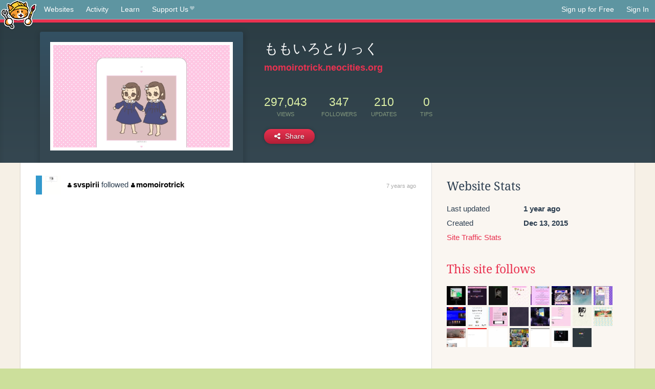

--- FILE ---
content_type: text/html;charset=utf-8
request_url: https://neocities.org/site/momoirotrick?event_id=741409
body_size: 8277
content:
<!doctype html>
<html lang="en">
  <head>
    <title>Neocities - ももいろとりっく</title>

    <meta http-equiv="Content-Type" content="text/html; charset=UTF-8">
<meta name="description"        content="Create and surf awesome websites for free.">

<link rel="canonical" href="https://neocities.org/site/momoirotrick?event_id=741409">

<meta property="og:title"       content="Neocities">
<meta property="og:type"        content="website">
<meta property="og:image"       content="https://neocities.org/img/neocities-front-screenshot.jpg">
<meta property="og:description" content="Create and surf awesome websites for free.">

<link rel="icon" type="image/x-icon" href="/img/favicon.png">

<meta name="viewport" content="width=device-width, minimum-scale=1, initial-scale=1">

      <meta name="robots" content="noindex, follow">

    <link href="/css/neo.css" rel="stylesheet" type="text/css" media="all">


    <script src="/js/jquery-1.11.0.min.js"></script>

    <script src="/js/highlight/highlight.min.js"></script>
    <link rel="stylesheet" href="/css/highlight/styles/tomorrow-night.css">
    <script>
      hljs.highlightAll()

      document.addEventListener('DOMContentLoaded', function() {
        var eventDateElements = document.querySelectorAll('.local-date-title');
        eventDateElements.forEach(function(element) {
          var timestamp = element.getAttribute('data-timestamp');
          var date = dayjs.unix(timestamp);
          var formattedDate = date.format('MMMM D, YYYY [at] h:mm A');
          element.title = formattedDate;
        });
      });
    </script>
  </head>

  <body class="interior">
    <div class="page">
      <header class="header-Base">

  <nav class="header-Nav clearfix" role="navigation">

    <a href="#!" title="show small screen nav" class="small-Nav">
      <img src="/img/nav-Icon.png" alt="navigation icon" />
    </a>

    <ul class="h-Nav constant-Nav">
        <li>
    <a href="/browse" id="browse-link">Websites</a>
    <script>
      document.addEventListener('DOMContentLoaded', () => {
        const browseLink = document.getElementById('browse-link');

        if (window.location.pathname === '/browse') {
          const params = new URLSearchParams(window.location.search);
          const persistParams = new URLSearchParams();
          const validPattern = /^[a-zA-Z0-9 ]+$/;

          ['sort_by', 'tag'].forEach(key => {
            if (params.has(key)) {
              const value = params.get(key);
              if (value.length <= 25 && validPattern.test(value)) {
                persistParams.set(key, value);
              }
            }
          });

          localStorage.setItem('browseQuery', persistParams.toString());
        }

        const savedQuery = localStorage.getItem('browseQuery');

        if (savedQuery) {
          browseLink.href = `/browse?${savedQuery}`;
        }
      });
    </script>
  </li>
  <li>
    <a href="/activity">Activity</a>
  </li>
  <li>
    <a href="/tutorials">Learn</a>
  </li>

    <li>
      <a href="/supporter">Support Us<i class="fa fa-heart"></i></i></a>
    </li>

    </ul>

    <ul class="status-Nav">
        <li>
          <a href="/#new" class="create-New">Sign up for Free</a>
        </li>
        <li>
          <a href="/signin" class="sign-In">Sign In</a>
        </li>
      </ul>
  </nav>

  <div class="logo int-Logo">
    <a href="/" title="back to home">
      <span class="hidden">Neocities.org</span>
      <img src="/img/cat.png" alt="Neocities.org" />
    </a>
  </div>
</header>

      <div class="header-Outro with-site-image">
  <div class="row content site-info-row">
    <div class="col col-50 signup-Area site-display-preview-wrapper large">
      <div class="signup-Form site-display-preview">
  	  <fieldset class="content">
        <a href="https://momoirotrick.neocities.org" class="screenshot" style="background-image:url(/site_screenshots/42/09/momoirotrick/index.html.540x405.webp);"></a>
	    </fieldset>
      </div>
    </div>
    <div class="col col-50 profile-info">
      <h2 class="eps title-with-badge"><span>ももいろとりっく</span> </h2>
      <p class="site-url"><a href="https://momoirotrick.neocities.org">momoirotrick.neocities.org</a></p>
      <div class="stats">
        <div class="stat"><strong>297,043</strong> <span>views</span></div>
        <div class="stat"><strong>347</strong> <span>followers</span></div>
        <div class="stat"><strong>210</strong> <span>updates</span></div>
        <div class="stat tips"><strong>0</strong> <span>tips</span></div>
      </div>
      <div class="actions">


        <a href="#" id="shareButton" class="btn-Action" data-container="body" data-toggle="popover" data-placement="bottom" data-content='<a href="/site/momoirotrick.rss" target="_blank"><span>RSS Feed</span></a>
<br>
<a href="https://facebook.com/sharer.php?u=https%3A%2F%2Fmomoirotrick.neocities.org" target="_blank">Facebook</a>
<br>
<a href="https://bsky.app/intent/compose?text=%E3%82%82%E3%82%82%E3%81%84%E3%82%8D%E3%81%A8%E3%82%8A%E3%81%A3%E3%81%8F%3A+https%3A%2F%2Fmomoirotrick.neocities.org" target="_blank">Bluesky</a>
<br>
<a href="https://twitter.com/intent/tweet?text=%E3%82%82%E3%82%82%E3%81%84%E3%82%8D%E3%81%A8%E3%82%8A%E3%81%A3%E3%81%8F%3A+https%3A%2F%2Fmomoirotrick.neocities.org" target="_blank">Twitter</a>
<br>
<a href="https://www.reddit.com/submit?title=%E3%82%82%E3%82%82%E3%81%84%E3%82%8D%E3%81%A8%E3%82%8A%E3%81%A3%E3%81%8F&amp;url=https%3A%2F%2Fmomoirotrick.neocities.org" target="_blank">Reddit</a>
<br>
<a href="https://www.tumblr.com/share?v=3&amp;u=https%3A%2F%2Fmomoirotrick.neocities.org&amp;t=%E3%82%82%E3%82%82%E3%81%84%E3%82%8D%E3%81%A8%E3%82%8A%E3%81%A3%E3%81%8F" target="_blank">Tumblr</a>
<br>
<a href="https://toot.kytta.dev/?text=%E3%82%82%E3%82%82%E3%81%84%E3%82%8D%E3%81%A8%E3%82%8A%E3%81%A3%E3%81%8F%3A+https%3A%2F%2Fmomoirotrick.neocities.org" target="_blank">Mastodon</a>
'><i class="fa fa-share-alt"></i> <span>Share</span></a>

      </div>
    </div>
  </div>
</div>

<div class="container site-profile">
<div class="content misc-page columns right-col"><div class="col-left">
  <div class="col col-66">
    
    <div class="site-profile-padding"><script src="/js/news/template.js"></script>
<script src="/js/news/like.js"></script>
<script src="/js/news/comment.js"></script>
<script src="/js/news/profile_comment.js"></script>
<script src="/js/news/event.js"></script>
<script src="/js/news/site.js"></script>



    <div class="news-item follow">
      <div class="title">

      <div class="icon"><a href="/site/svspirii" title="svspirii" class="avatar" style="background-image: url(/site_screenshots/75/78/svspirii/index.html.50x50.webp);"></a></div>

      <div class="text">
          <a href="/site/svspirii" class="user" title="好き好き大好き"><i class="fa fa-user"></i>svspirii</a>

        followed

          <a href="/site/momoirotrick" class="user" title="ももいろとりっく"><i class="fa fa-user"></i>momoirotrick</a>
      </div>

      <span class="date">
        <a href="/site/momoirotrick?event_id=741409" class="local-date-title" data-timestamp="1544074096">7 years ago</a>
      </span>
    </div>



  </div>


<div class="content">
  
</div>

</div>
  </div>

  <div class="col col-33">
    <h3>Website Stats</h3>
    <div class="stats">
      <div class="stat">
          <span>Last updated</span>
          <strong class="local-date-title" data-timestamp="1735729530">1 year ago</strong>
      </div>
      <div class="stat"><span>Created</span><strong>Dec 13, 2015</strong></div>
      <a href="/site/momoirotrick/stats">Site Traffic Stats</a>
    </div>

      <div class="following-list">
    <h3><a href="/site/momoirotrick/follows">This site follows</a></h3>
        <a href="/site/thmnwhhsfld" title="Misc. Ephemera🕯️"><img src="/site_screenshots/15/67/thmnwhhsfld/index.html.50x50.webp" alt="Misc. Ephemera🕯️ avatar" class="avatar"></a>
        <a href="/site/princesstoots" title="Entrance to Hell"><img src="/site_screenshots/25/89/princesstoots/index.html.50x50.webp" alt="Entrance to Hell avatar" class="avatar"></a>
        <a href="/site/syscomindustries" title="ＳｙｓＣｏｍ Ｉｎｄｕｓｔｒｉｅｓ"><img src="/site_screenshots/19/25/syscomindustries/index.html.50x50.webp" alt="ＳｙｓＣｏｍ Ｉｎｄｕｓｔｒｉｅｓ avatar" class="avatar"></a>
        <a href="/site/cherrychan" title="Cherrychan&#39;s Superdimensional Anime Shrine"><img src="/site_screenshots/35/99/cherrychan/index.html.50x50.webp" alt="Cherrychan&#39;s Superdimensional Anime Shrine avatar" class="avatar"></a>
        <a href="/site/lilyblossom" title="Lily&#39;s Flower Garden!"><img src="/site_screenshots/24/80/lilyblossom/index.html.50x50.webp" alt="Lily&#39;s Flower Garden! avatar" class="avatar"></a>
        <a href="/site/supercupcaketactics" title="SuperCupcakeTactics&#39; Home"><img src="/site_screenshots/11/89/supercupcaketactics/index.html.50x50.webp" alt="SuperCupcakeTactics&#39; Home avatar" class="avatar"></a>
        <a href="/site/housefly" title="Who are you?"><img src="/site_screenshots/15/85/housefly/index.html.50x50.webp" alt="Who are you? avatar" class="avatar"></a>
        <a href="/site/vvvvw" title="it&#39;s dot net!"><img src="/site_screenshots/42/96/vvvvw/index.html.50x50.webp" alt="it&#39;s dot net! avatar" class="avatar"></a>
        <a href="/site/thascout" title="FinalProjectWebsite"><img src="/site_screenshots/38/84/thascout/index.html.50x50.webp" alt="FinalProjectWebsite avatar" class="avatar"></a>
        <a href="/site/girlbenji" title="Benji Nate"><img src="/site_screenshots/32/41/girlbenji/index.html.50x50.webp" alt="Benji Nate avatar" class="avatar"></a>
        <a href="/site/candyshark" title="This is pretty sweet!"><img src="/site_screenshots/33/96/candyshark/index.html.50x50.webp" alt="This is pretty sweet! avatar" class="avatar"></a>
        <a href="/site/dreamwalker" title="Dreamwalker&#39;s Den"><img src="/site_screenshots/30/93/dreamwalker/index.html.50x50.webp" alt="Dreamwalker&#39;s Den avatar" class="avatar"></a>
        <a href="/site/dinner" title="hi"><img src="/site_screenshots/23/10/dinner/index.html.50x50.webp" alt="hi avatar" class="avatar"></a>
        <a href="/site/loversproblem" title="hey how we doin"><img src="/site_screenshots/14/53/loversproblem/index.html.50x50.webp" alt="hey how we doin avatar" class="avatar"></a>
        <a href="/site/hauntedcake" title="hauntedcake"><img src="/site_screenshots/92/45/hauntedcake/index.html.50x50.webp" alt="hauntedcake avatar" class="avatar"></a>
        <a href="/site/maryonnaisecomics" title="Maryonnaise Comics"><img src="/site_screenshots/25/18/maryonnaisecomics/index.html.50x50.webp" alt="Maryonnaise Comics avatar" class="avatar"></a>
        <a href="/site/blythedolls" title="Blythe Dolls NZ"><img src="/site_screenshots/19/27/blythedolls/index.html.50x50.webp" alt="Blythe Dolls NZ avatar" class="avatar"></a>
        <a href="/site/cassandra" title="cassandra jeanette"><img src="/site_screenshots/36/29/cassandra/index.html.50x50.webp" alt="cassandra jeanette avatar" class="avatar"></a>
        <a href="/site/pinksoda" title="Meep Matsushima"><img src="/site_screenshots/17/43/pinksoda/index.html.50x50.webp" alt="Meep Matsushima avatar" class="avatar"></a>
        <a href="/site/robobop" title="robobop.neocities.org"><img src="/site_screenshots/17/23/robobop/index.html.50x50.webp" alt="robobop.neocities.org avatar" class="avatar"></a>
        <a href="/site/ashleyb" title="Ashley Buscaglia - Illustrations"><img src="/site_screenshots/41/43/ashleyb/index.html.50x50.webp" alt="Ashley Buscaglia - Illustrations avatar" class="avatar"></a>
        <a href="/site/secretendings" title="Ding Dong!"><img src="/site_screenshots/37/21/secretendings/index.html.50x50.webp" alt="Ding Dong! avatar" class="avatar"></a>
        <a href="/site/kawaiidesuka" title="kawaii"><img src="/site_screenshots/17/60/kawaiidesuka/index.html.50x50.webp" alt="kawaii avatar" class="avatar"></a>

  </div>

  <div class="follower-list">
    <h3><a href="/site/momoirotrick/followers">Followers</a></h3>
        <a href="/site/mental-labour" title="mental-labour.neocities.org"><img src="/site_screenshots/23/64/mental-labour/index.html.50x50.webp" alt="mental-labour.neocities.org avatar" class="avatar" onerror="this.src='/img/50x50.png'"></a>
        <a href="/site/yuinoid" title="yuinoid.neocities.org"><img src="/site_screenshots/13/04/yuinoid/index.html.50x50.webp" alt="yuinoid.neocities.org avatar" class="avatar" onerror="this.src='/img/50x50.png'"></a>
        <a href="/site/caitsith" title="caitsith.neocities.org"><img src="/site_screenshots/60/32/caitsith/index.html.50x50.webp" alt="caitsith.neocities.org avatar" class="avatar" onerror="this.src='/img/50x50.png'"></a>
        <a href="/site/miela583" title="miela583.neocities.org"><img src="/site_screenshots/10/30/miela583/index.html.50x50.webp" alt="miela583.neocities.org avatar" class="avatar" onerror="this.src='/img/50x50.png'"></a>
        <a href="/site/incessantpain" title="incessantpain.neocities.org"><img src="/site_screenshots/20/97/incessantpain/index.html.50x50.webp" alt="incessantpain.neocities.org avatar" class="avatar" onerror="this.src='/img/50x50.png'"></a>
        <a href="/site/eggramen" title="eggramen.neocities.org"><img src="/site_screenshots/14/22/eggramen/index.html.50x50.webp" alt="eggramen.neocities.org avatar" class="avatar" onerror="this.src='/img/50x50.png'"></a>
        <a href="/site/philia995" title="philia995.neocities.org"><img src="/site_screenshots/27/74/philia995/index.html.50x50.webp" alt="philia995.neocities.org avatar" class="avatar" onerror="this.src='/img/50x50.png'"></a>
        <a href="/site/amriel" title="amriel.neocities.org"><img src="/site_screenshots/33/80/amriel/index.html.50x50.webp" alt="amriel.neocities.org avatar" class="avatar" onerror="this.src='/img/50x50.png'"></a>
        <a href="/site/pumpkin-ninja" title="pumpkin-ninja.neocities.org"><img src="/site_screenshots/24/58/pumpkin-ninja/index.html.50x50.webp" alt="pumpkin-ninja.neocities.org avatar" class="avatar" onerror="this.src='/img/50x50.png'"></a>
        <a href="/site/rabidrodent" title="rabidrodent.neocities.org"><img src="/site_screenshots/98/79/rabidrodent/index.html.50x50.webp" alt="rabidrodent.neocities.org avatar" class="avatar" onerror="this.src='/img/50x50.png'"></a>
        <a href="/site/yudosai" title="yudosai.neocities.org"><img src="/site_screenshots/29/31/yudosai/index.html.50x50.webp" alt="yudosai.neocities.org avatar" class="avatar" onerror="this.src='/img/50x50.png'"></a>
        <a href="/site/cepheus" title="cepheus.neocities.org"><img src="/site_screenshots/29/03/cepheus/index.html.50x50.webp" alt="cepheus.neocities.org avatar" class="avatar" onerror="this.src='/img/50x50.png'"></a>
        <a href="/site/tangotrail" title="tangotrail.neocities.org"><img src="/site_screenshots/13/70/tangotrail/index.html.50x50.webp" alt="tangotrail.neocities.org avatar" class="avatar" onerror="this.src='/img/50x50.png'"></a>
        <a href="/site/sugarangel" title="sugarangel.neocities.org"><img src="/site_screenshots/26/08/sugarangel/index.html.50x50.webp" alt="sugarangel.neocities.org avatar" class="avatar" onerror="this.src='/img/50x50.png'"></a>
        <a href="/site/amari-ga-shin-da" title="amari-ga-shin-da.neocities.org"><img src="/site_screenshots/24/36/amari-ga-shin-da/index.html.50x50.webp" alt="amari-ga-shin-da.neocities.org avatar" class="avatar" onerror="this.src='/img/50x50.png'"></a>
        <a href="/site/hosma" title="hosma.neocities.org"><img src="/site_screenshots/29/60/hosma/index.html.50x50.webp" alt="hosma.neocities.org avatar" class="avatar" onerror="this.src='/img/50x50.png'"></a>
        <a href="/site/nyanseong" title="nyanseong.neocities.org"><img src="/site_screenshots/11/96/nyanseong/index.html.50x50.webp" alt="nyanseong.neocities.org avatar" class="avatar" onerror="this.src='/img/50x50.png'"></a>
        <a href="/site/zorrpu" title="zorrpu.neocities.org"><img src="/site_screenshots/25/67/zorrpu/index.html.50x50.webp" alt="zorrpu.neocities.org avatar" class="avatar" onerror="this.src='/img/50x50.png'"></a>
        <a href="/site/thmnwhhsfld" title="thmnwhhsfld.neocities.org"><img src="/site_screenshots/15/67/thmnwhhsfld/index.html.50x50.webp" alt="thmnwhhsfld.neocities.org avatar" class="avatar" onerror="this.src='/img/50x50.png'"></a>
        <a href="/site/birdsandstars" title="birdsandstars.neocities.org"><img src="/site_screenshots/40/41/birdsandstars/index.html.50x50.webp" alt="birdsandstars.neocities.org avatar" class="avatar" onerror="this.src='/img/50x50.png'"></a>
        <a href="/site/silverfishe" title="silverfishe.neocities.org"><img src="/site_screenshots/41/72/silverfishe/index.html.50x50.webp" alt="silverfishe.neocities.org avatar" class="avatar" onerror="this.src='/img/50x50.png'"></a>
        <a href="/site/seaofstars" title="seaofstars.neocities.org"><img src="/site_screenshots/24/18/seaofstars/index.html.50x50.webp" alt="seaofstars.neocities.org avatar" class="avatar" onerror="this.src='/img/50x50.png'"></a>
        <a href="/site/angel99" title="angel99.neocities.org"><img src="/site_screenshots/30/52/angel99/index.html.50x50.webp" alt="angel99.neocities.org avatar" class="avatar" onerror="this.src='/img/50x50.png'"></a>
        <a href="/site/rabbit-reverie" title="rabbit-reverie.neocities.org"><img src="/site_screenshots/27/00/rabbit-reverie/index.html.50x50.webp" alt="rabbit-reverie.neocities.org avatar" class="avatar" onerror="this.src='/img/50x50.png'"></a>
        <a href="/site/surenaga" title="surenaga.neocities.org"><img src="/site_screenshots/18/19/surenaga/index.html.50x50.webp" alt="surenaga.neocities.org avatar" class="avatar" onerror="this.src='/img/50x50.png'"></a>
        <a href="/site/smokeyjoint" title="smokeyjoint.neocities.org"><img src="/site_screenshots/22/89/smokeyjoint/index.html.50x50.webp" alt="smokeyjoint.neocities.org avatar" class="avatar" onerror="this.src='/img/50x50.png'"></a>
        <a href="/site/cubertown" title="cubertown.neocities.org"><img src="/site_screenshots/34/55/cubertown/index.html.50x50.webp" alt="cubertown.neocities.org avatar" class="avatar" onerror="this.src='/img/50x50.png'"></a>
        <a href="/site/maschinensturmer" title="maschinensturmer.neocities.org"><img src="/site_screenshots/10/82/maschinensturmer/index.html.50x50.webp" alt="maschinensturmer.neocities.org avatar" class="avatar" onerror="this.src='/img/50x50.png'"></a>
        <a href="/site/joyfulthought" title="joyfulthought.neocities.org"><img src="/site_screenshots/15/41/joyfulthought/index.html.50x50.webp" alt="joyfulthought.neocities.org avatar" class="avatar" onerror="this.src='/img/50x50.png'"></a>
        <a href="/site/princesstoots" title="princesstoots.neocities.org"><img src="/site_screenshots/25/89/princesstoots/index.html.50x50.webp" alt="princesstoots.neocities.org avatar" class="avatar" onerror="this.src='/img/50x50.png'"></a>
        <a href="/site/purinland" title="purinland.neocities.org"><img src="/site_screenshots/15/62/purinland/index.html.50x50.webp" alt="purinland.neocities.org avatar" class="avatar" onerror="this.src='/img/50x50.png'"></a>
        <a href="/site/empeethree" title="empeethree.neocities.org"><img src="/site_screenshots/35/63/empeethree/index.html.50x50.webp" alt="empeethree.neocities.org avatar" class="avatar" onerror="this.src='/img/50x50.png'"></a>
        <a href="/site/angelgarden" title="angelgarden.neocities.org"><img src="/site_screenshots/14/11/angelgarden/index.html.50x50.webp" alt="angelgarden.neocities.org avatar" class="avatar" onerror="this.src='/img/50x50.png'"></a>
        <a href="/site/bearycremedelight" title="bearycremedelight.neocities.org"><img src="/site_screenshots/24/34/bearycremedelight/index.html.50x50.webp" alt="bearycremedelight.neocities.org avatar" class="avatar" onerror="this.src='/img/50x50.png'"></a>
        <a href="/site/machine-cat" title="machine-cat.neocities.org"><img src="/site_screenshots/38/63/machine-cat/index.html.50x50.webp" alt="machine-cat.neocities.org avatar" class="avatar" onerror="this.src='/img/50x50.png'"></a>
        <a href="/site/soups" title="soups.neocities.org"><img src="/site_screenshots/29/37/soups/index.html.50x50.webp" alt="soups.neocities.org avatar" class="avatar" onerror="this.src='/img/50x50.png'"></a>
        <a href="/site/lavenderblues" title="lavenderblues.neocities.org"><img src="/site_screenshots/11/95/lavenderblues/index.html.50x50.webp" alt="lavenderblues.neocities.org avatar" class="avatar" onerror="this.src='/img/50x50.png'"></a>
        <a href="/site/moeghosts" title="moeghosts.neocities.org"><img src="/site_screenshots/24/24/moeghosts/index.html.50x50.webp" alt="moeghosts.neocities.org avatar" class="avatar" onerror="this.src='/img/50x50.png'"></a>
        <a href="/site/sakuramoritani" title="sakuramoritani.neocities.org"><img src="/site_screenshots/21/01/sakuramoritani/index.html.50x50.webp" alt="sakuramoritani.neocities.org avatar" class="avatar" onerror="this.src='/img/50x50.png'"></a>
        <a href="/site/yuefeiredriver" title="yuefeiredriver.neocities.org"><img src="/site_screenshots/17/88/yuefeiredriver/index.html.50x50.webp" alt="yuefeiredriver.neocities.org avatar" class="avatar" onerror="this.src='/img/50x50.png'"></a>
        <a href="/site/violetradd" title="violetradd.neocities.org"><img src="/site_screenshots/98/60/violetradd/index.html.50x50.webp" alt="violetradd.neocities.org avatar" class="avatar" onerror="this.src='/img/50x50.png'"></a>
        <a href="/site/c04x14l" title="c04x14l.neocities.org"><img src="/site_screenshots/65/35/c04x14l/index.html.50x50.webp" alt="c04x14l.neocities.org avatar" class="avatar" onerror="this.src='/img/50x50.png'"></a>
        <a href="/site/moon-hotel" title="moon-hotel.neocities.org"><img src="/site_screenshots/38/97/moon-hotel/index.html.50x50.webp" alt="moon-hotel.neocities.org avatar" class="avatar" onerror="this.src='/img/50x50.png'"></a>
        <a href="/site/megative" title="megative.neocities.org"><img src="/site_screenshots/27/01/megative/index.html.50x50.webp" alt="megative.neocities.org avatar" class="avatar" onerror="this.src='/img/50x50.png'"></a>
        <a href="/site/syscomindustries" title="syscomindustries.neocities.org"><img src="/site_screenshots/19/25/syscomindustries/index.html.50x50.webp" alt="syscomindustries.neocities.org avatar" class="avatar" onerror="this.src='/img/50x50.png'"></a>
        <a href="/site/cheesecakedreams" title="cheesecakedreams.neocities.org"><img src="/site_screenshots/19/03/cheesecakedreams/index.html.50x50.webp" alt="cheesecakedreams.neocities.org avatar" class="avatar" onerror="this.src='/img/50x50.png'"></a>
        <a href="/site/rosydolly" title="rosydolly.neocities.org"><img src="/site_screenshots/18/55/rosydolly/index.html.50x50.webp" alt="rosydolly.neocities.org avatar" class="avatar" onerror="this.src='/img/50x50.png'"></a>
        <a href="/site/thesheepportal" title="thesheepportal.neocities.org"><img src="/site_screenshots/31/44/thesheepportal/index.html.50x50.webp" alt="thesheepportal.neocities.org avatar" class="avatar" onerror="this.src='/img/50x50.png'"></a>
        <a href="/site/oddmonster" title="oddmonster.neocities.org"><img src="/site_screenshots/79/65/oddmonster/index.html.50x50.webp" alt="oddmonster.neocities.org avatar" class="avatar" onerror="this.src='/img/50x50.png'"></a>
        <a href="/site/porocora" title="porocora.neocities.org"><img src="/site_screenshots/27/61/porocora/index.html.50x50.webp" alt="porocora.neocities.org avatar" class="avatar" onerror="this.src='/img/50x50.png'"></a>
        <a href="/site/eyesonthelens" title="eyesonthelens.neocities.org"><img src="/site_screenshots/21/43/eyesonthelens/index.html.50x50.webp" alt="eyesonthelens.neocities.org avatar" class="avatar" onerror="this.src='/img/50x50.png'"></a>
        <a href="/site/satisfiedskye" title="satisfiedskye.neocities.org"><img src="/site_screenshots/35/49/satisfiedskye/index.html.50x50.webp" alt="satisfiedskye.neocities.org avatar" class="avatar" onerror="this.src='/img/50x50.png'"></a>
        <a href="/site/boogtoons" title="boogtoons.neocities.org"><img src="/site_screenshots/39/54/boogtoons/index.html.50x50.webp" alt="boogtoons.neocities.org avatar" class="avatar" onerror="this.src='/img/50x50.png'"></a>
        <a href="/site/cherrypyon" title="cherrypyon.neocities.org"><img src="/site_screenshots/39/04/cherrypyon/index.html.50x50.webp" alt="cherrypyon.neocities.org avatar" class="avatar" onerror="this.src='/img/50x50.png'"></a>
        <a href="/site/jameso2" title="jameso2.neocities.org"><img src="/site_screenshots/16/16/jameso2/index.html.50x50.webp" alt="jameso2.neocities.org avatar" class="avatar" onerror="this.src='/img/50x50.png'"></a>
        <a href="/site/msmaryam" title="msmaryam.neocities.org"><img src="/site_screenshots/91/48/msmaryam/index.html.50x50.webp" alt="msmaryam.neocities.org avatar" class="avatar" onerror="this.src='/img/50x50.png'"></a>
        <a href="/site/lurvervi" title="lurvervi.neocities.org"><img src="/site_screenshots/20/59/lurvervi/index.html.50x50.webp" alt="lurvervi.neocities.org avatar" class="avatar" onerror="this.src='/img/50x50.png'"></a>
        <a href="/site/eldawicker" title="eldawicker.neocities.org"><img src="/site_screenshots/15/92/eldawicker/index.html.50x50.webp" alt="eldawicker.neocities.org avatar" class="avatar" onerror="this.src='/img/50x50.png'"></a>
        <a href="/site/wormbrainzz" title="wormbrainzz.neocities.org"><img src="/site_screenshots/25/20/wormbrainzz/index.html.50x50.webp" alt="wormbrainzz.neocities.org avatar" class="avatar" onerror="this.src='/img/50x50.png'"></a>
        <a href="/site/puppyface" title="puppyface.neocities.org"><img src="/site_screenshots/33/17/puppyface/index.html.50x50.webp" alt="puppyface.neocities.org avatar" class="avatar" onerror="this.src='/img/50x50.png'"></a>
        <a href="/site/cherrychan" title="cherrychan.neocities.org"><img src="/site_screenshots/35/99/cherrychan/index.html.50x50.webp" alt="cherrychan.neocities.org avatar" class="avatar" onerror="this.src='/img/50x50.png'"></a>
        <a href="/site/brillitos" title="brillitos.neocities.org"><img src="/site_screenshots/20/39/brillitos/index.html.50x50.webp" alt="brillitos.neocities.org avatar" class="avatar" onerror="this.src='/img/50x50.png'"></a>
        <a href="/site/rosevoid" title="rosevoid.neocities.org"><img src="/site_screenshots/36/56/rosevoid/index.html.50x50.webp" alt="rosevoid.neocities.org avatar" class="avatar" onerror="this.src='/img/50x50.png'"></a>
        <a href="/site/znkd" title="znkd.neocities.org"><img src="/site_screenshots/28/74/znkd/index.html.50x50.webp" alt="znkd.neocities.org avatar" class="avatar" onerror="this.src='/img/50x50.png'"></a>
        <a href="/site/john-doe" title="john-doe.neocities.org"><img src="/site_screenshots/15/00/john-doe/index.html.50x50.webp" alt="john-doe.neocities.org avatar" class="avatar" onerror="this.src='/img/50x50.png'"></a>
        <a href="/site/kookoioi" title="kookoioi.neocities.org"><img src="/site_screenshots/18/84/kookoioi/index.html.50x50.webp" alt="kookoioi.neocities.org avatar" class="avatar" onerror="this.src='/img/50x50.png'"></a>
        <a href="/site/dreamcastle" title="dreamcastle.neocities.org"><img src="/site_screenshots/18/31/dreamcastle/index.html.50x50.webp" alt="dreamcastle.neocities.org avatar" class="avatar" onerror="this.src='/img/50x50.png'"></a>
        <a href="/site/supercupcaketactics" title="supercupcaketactics.neocities.org"><img src="/site_screenshots/11/89/supercupcaketactics/index.html.50x50.webp" alt="supercupcaketactics.neocities.org avatar" class="avatar" onerror="this.src='/img/50x50.png'"></a>
        <a href="/site/doll-printies" title="doll-printies.neocities.org"><img src="/site_screenshots/35/87/doll-printies/index.html.50x50.webp" alt="doll-printies.neocities.org avatar" class="avatar" onerror="this.src='/img/50x50.png'"></a>
        <a href="/site/spiritcellarart" title="spiritcellarart.neocities.org"><img src="/site_screenshots/39/24/spiritcellarart/index.html.50x50.webp" alt="spiritcellarart.neocities.org avatar" class="avatar" onerror="this.src='/img/50x50.png'"></a>
        <a href="/site/washedhands" title="washedhands.neocities.org"><img src="/site_screenshots/27/26/washedhands/index.html.50x50.webp" alt="washedhands.neocities.org avatar" class="avatar" onerror="this.src='/img/50x50.png'"></a>
        <a href="/site/radialchaos" title="radialchaos.neocities.org"><img src="/site_screenshots/76/00/radialchaos/index.html.50x50.webp" alt="radialchaos.neocities.org avatar" class="avatar" onerror="this.src='/img/50x50.png'"></a>
        <a href="/site/dtrh" title="dtrh.neocities.org"><img src="/site_screenshots/25/60/dtrh/index.html.50x50.webp" alt="dtrh.neocities.org avatar" class="avatar" onerror="this.src='/img/50x50.png'"></a>
        <a href="/site/old-castle-fansubs" title="old-castle-fansubs.neocities.org"><img src="/site_screenshots/82/15/old-castle-fansubs/index.html.50x50.webp" alt="old-castle-fansubs.neocities.org avatar" class="avatar" onerror="this.src='/img/50x50.png'"></a>
        <a href="/site/zacc" title="zacc.neocities.org"><img src="/site_screenshots/41/39/zacc/index.html.50x50.webp" alt="zacc.neocities.org avatar" class="avatar" onerror="this.src='/img/50x50.png'"></a>
        <a href="/site/sunnygetready" title="sunnygetready.neocities.org"><img src="/site_screenshots/14/85/sunnygetready/index.html.50x50.webp" alt="sunnygetready.neocities.org avatar" class="avatar" onerror="this.src='/img/50x50.png'"></a>
        <a href="/site/skolskoly" title="skolskoly.neocities.org"><img src="/site_screenshots/13/61/skolskoly/index.html.50x50.webp" alt="skolskoly.neocities.org avatar" class="avatar" onerror="this.src='/img/50x50.png'"></a>
        <a href="/site/epicfranb" title="epicfranb.neocities.org"><img src="/site_screenshots/17/51/epicfranb/index.html.50x50.webp" alt="epicfranb.neocities.org avatar" class="avatar" onerror="this.src='/img/50x50.png'"></a>
        <a href="/site/evilroda" title="evilroda.neocities.org"><img src="/site_screenshots/30/90/evilroda/index.html.50x50.webp" alt="evilroda.neocities.org avatar" class="avatar" onerror="this.src='/img/50x50.png'"></a>
        <a href="/site/goodpossums" title="goodpossums.neocities.org"><img src="/site_screenshots/20/91/goodpossums/index.html.50x50.webp" alt="goodpossums.neocities.org avatar" class="avatar" onerror="this.src='/img/50x50.png'"></a>
        <a href="/site/thascout" title="thascout.neocities.org"><img src="/site_screenshots/38/84/thascout/index.html.50x50.webp" alt="thascout.neocities.org avatar" class="avatar" onerror="this.src='/img/50x50.png'"></a>
        <a href="/site/cuewym" title="cuewym.neocities.org"><img src="/site_screenshots/26/53/cuewym/index.html.50x50.webp" alt="cuewym.neocities.org avatar" class="avatar" onerror="this.src='/img/50x50.png'"></a>
        <a href="/site/doyourememberfunhouse" title="doyourememberfunhouse.neocities.org"><img src="/site_screenshots/70/32/doyourememberfunhouse/index.html.50x50.webp" alt="doyourememberfunhouse.neocities.org avatar" class="avatar" onerror="this.src='/img/50x50.png'"></a>
        <a href="/site/chooch" title="chooch.neocities.org"><img src="/site_screenshots/31/47/chooch/index.html.50x50.webp" alt="chooch.neocities.org avatar" class="avatar" onerror="this.src='/img/50x50.png'"></a>
        <a href="/site/clyphe" title="clyphe.neocities.org"><img src="/site_screenshots/29/75/clyphe/index.html.50x50.webp" alt="clyphe.neocities.org avatar" class="avatar" onerror="this.src='/img/50x50.png'"></a>
        <a href="/site/adorotedevote" title="adorotedevote.neocities.org"><img src="/site_screenshots/22/59/adorotedevote/index.html.50x50.webp" alt="adorotedevote.neocities.org avatar" class="avatar" onerror="this.src='/img/50x50.png'"></a>
        <a href="/site/mabevillage" title="mabevillage.neocities.org"><img src="/site_screenshots/41/52/mabevillage/index.html.50x50.webp" alt="mabevillage.neocities.org avatar" class="avatar" onerror="this.src='/img/50x50.png'"></a>
        <a href="/site/th2p" title="th2p.neocities.org"><img src="/site_screenshots/10/51/th2p/index.html.50x50.webp" alt="th2p.neocities.org avatar" class="avatar" onerror="this.src='/img/50x50.png'"></a>
        <a href="/site/buntsukim" title="buntsukim.neocities.org"><img src="/site_screenshots/44/01/buntsukim/index.html.50x50.webp" alt="buntsukim.neocities.org avatar" class="avatar" onerror="this.src='/img/50x50.png'"></a>
        <a href="/site/vivi266" title="vivi266.neocities.org"><img src="/site_screenshots/18/26/vivi266/index.html.50x50.webp" alt="vivi266.neocities.org avatar" class="avatar" onerror="this.src='/img/50x50.png'"></a>
        <a href="/site/antique-bandit-interactive" title="antique-bandit-interactive.neocities.org"><img src="/site_screenshots/40/60/antique-bandit-interactive/index.html.50x50.webp" alt="antique-bandit-interactive.neocities.org avatar" class="avatar" onerror="this.src='/img/50x50.png'"></a>
        <a href="/site/agar" title="agar.neocities.org"><img src="/site_screenshots/76/62/agar/index.html.50x50.webp" alt="agar.neocities.org avatar" class="avatar" onerror="this.src='/img/50x50.png'"></a>
        <a href="/site/beancoloredgrass" title="beancoloredgrass.neocities.org"><img src="/site_screenshots/36/31/beancoloredgrass/index.html.50x50.webp" alt="beancoloredgrass.neocities.org avatar" class="avatar" onerror="this.src='/img/50x50.png'"></a>
        <a href="/site/skip-turn-step" title="skip-turn-step.neocities.org"><img src="/site_screenshots/78/60/skip-turn-step/index.html.50x50.webp" alt="skip-turn-step.neocities.org avatar" class="avatar" onerror="this.src='/img/50x50.png'"></a>
        <a href="/site/girlinside" title="girlinside.neocities.org"><img src="/site_screenshots/23/01/girlinside/index.html.50x50.webp" alt="girlinside.neocities.org avatar" class="avatar" onerror="this.src='/img/50x50.png'"></a>
        <a href="/site/rosiesworld" title="rosiesworld.neocities.org"><img src="/site_screenshots/11/36/rosiesworld/index.html.50x50.webp" alt="rosiesworld.neocities.org avatar" class="avatar" onerror="this.src='/img/50x50.png'"></a>
        <a href="/site/kikapi" title="kikapi.neocities.org"><img src="/site_screenshots/41/89/kikapi/index.html.50x50.webp" alt="kikapi.neocities.org avatar" class="avatar" onerror="this.src='/img/50x50.png'"></a>
        <a href="/site/pinkvortex" title="pinkvortex.neocities.org"><img src="/site_screenshots/31/42/pinkvortex/index.html.50x50.webp" alt="pinkvortex.neocities.org avatar" class="avatar" onerror="this.src='/img/50x50.png'"></a>
        <a href="/site/solanopublictransitfans" title="solanopublictransitfans.neocities.org"><img src="/site_screenshots/26/65/solanopublictransitfans/index.html.50x50.webp" alt="solanopublictransitfans.neocities.org avatar" class="avatar" onerror="this.src='/img/50x50.png'"></a>
        <a href="/site/sniz" title="sniz.neocities.org"><img src="/site_screenshots/51/01/sniz/index.html.50x50.webp" alt="sniz.neocities.org avatar" class="avatar" onerror="this.src='/img/50x50.png'"></a>
        <a href="/site/shintoo" title="shintoo.neocities.org"><img src="/site_screenshots/22/64/shintoo/index.html.50x50.webp" alt="shintoo.neocities.org avatar" class="avatar" onerror="this.src='/img/50x50.png'"></a>
        <a href="/site/babycotton" title="babycotton.neocities.org"><img src="/site_screenshots/42/35/babycotton/index.html.50x50.webp" alt="babycotton.neocities.org avatar" class="avatar" onerror="this.src='/img/50x50.png'"></a>
        <a href="/site/luckyusagi" title="luckyusagi.neocities.org"><img src="/site_screenshots/19/94/luckyusagi/index.html.50x50.webp" alt="luckyusagi.neocities.org avatar" class="avatar" onerror="this.src='/img/50x50.png'"></a>
        <a href="/site/candyshark" title="candyshark.neocities.org"><img src="/site_screenshots/33/96/candyshark/index.html.50x50.webp" alt="candyshark.neocities.org avatar" class="avatar" onerror="this.src='/img/50x50.png'"></a>
        <a href="/site/popcult" title="popcult.neocities.org"><img src="/site_screenshots/24/99/popcult/index.html.50x50.webp" alt="popcult.neocities.org avatar" class="avatar" onerror="this.src='/img/50x50.png'"></a>
        <a href="/site/kikita" title="kikita.neocities.org"><img src="/site_screenshots/26/35/kikita/index.html.50x50.webp" alt="kikita.neocities.org avatar" class="avatar" onerror="this.src='/img/50x50.png'"></a>
        <a href="/site/piix" title="piix.neocities.org"><img src="/site_screenshots/38/85/piix/index.html.50x50.webp" alt="piix.neocities.org avatar" class="avatar" onerror="this.src='/img/50x50.png'"></a>
        <a href="/site/gorekytti" title="gorekytti.neocities.org"><img src="/site_screenshots/53/88/gorekytti/index.html.50x50.webp" alt="gorekytti.neocities.org avatar" class="avatar" onerror="this.src='/img/50x50.png'"></a>
        <a href="/site/crybabytif" title="crybabytif.neocities.org"><img src="/site_screenshots/37/12/crybabytif/index.html.50x50.webp" alt="crybabytif.neocities.org avatar" class="avatar" onerror="this.src='/img/50x50.png'"></a>
        <a href="/site/happydancingtoast" title="happydancingtoast.neocities.org"><img src="/site_screenshots/21/14/happydancingtoast/index.html.50x50.webp" alt="happydancingtoast.neocities.org avatar" class="avatar" onerror="this.src='/img/50x50.png'"></a>
        <a href="/site/lostintheworld" title="lostintheworld.neocities.org"><img src="/site_screenshots/34/60/lostintheworld/index.html.50x50.webp" alt="lostintheworld.neocities.org avatar" class="avatar" onerror="this.src='/img/50x50.png'"></a>
        <a href="/site/candywrapper" title="candywrapper.neocities.org"><img src="/site_screenshots/25/96/candywrapper/index.html.50x50.webp" alt="candywrapper.neocities.org avatar" class="avatar" onerror="this.src='/img/50x50.png'"></a>
        <a href="/site/entropically" title="entropically.neocities.org"><img src="/site_screenshots/37/32/entropically/index.html.50x50.webp" alt="entropically.neocities.org avatar" class="avatar" onerror="this.src='/img/50x50.png'"></a>
        <a href="/site/galaxyhead" title="galaxyhead.neocities.org"><img src="/site_screenshots/27/54/galaxyhead/index.html.50x50.webp" alt="galaxyhead.neocities.org avatar" class="avatar" onerror="this.src='/img/50x50.png'"></a>
        <a href="/site/sunworld" title="sunworld.neocities.org"><img src="/site_screenshots/92/31/sunworld/index.html.50x50.webp" alt="sunworld.neocities.org avatar" class="avatar" onerror="this.src='/img/50x50.png'"></a>
        <a href="/site/aresurrectingmorning" title="aresurrectingmorning.neocities.org"><img src="/site_screenshots/94/21/aresurrectingmorning/index.html.50x50.webp" alt="aresurrectingmorning.neocities.org avatar" class="avatar" onerror="this.src='/img/50x50.png'"></a>
        <a href="/site/re-zk444" title="re-zk444.neocities.org"><img src="/site_screenshots/25/70/re-zk444/index.html.50x50.webp" alt="re-zk444.neocities.org avatar" class="avatar" onerror="this.src='/img/50x50.png'"></a>
        <a href="/site/angelicgarden" title="angelicgarden.neocities.org"><img src="/site_screenshots/28/87/angelicgarden/index.html.50x50.webp" alt="angelicgarden.neocities.org avatar" class="avatar" onerror="this.src='/img/50x50.png'"></a>
        <a href="/site/dreamwalker" title="dreamwalker.neocities.org"><img src="/site_screenshots/30/93/dreamwalker/index.html.50x50.webp" alt="dreamwalker.neocities.org avatar" class="avatar" onerror="this.src='/img/50x50.png'"></a>
        <a href="/site/pocketillust" title="pocketillust.neocities.org"><img src="/site_screenshots/42/26/pocketillust/index.html.50x50.webp" alt="pocketillust.neocities.org avatar" class="avatar" onerror="this.src='/img/50x50.png'"></a>
        <a href="/site/once-upon-a-december" title="once-upon-a-december.neocities.org"><img src="/site_screenshots/19/80/once-upon-a-december/index.html.50x50.webp" alt="once-upon-a-december.neocities.org avatar" class="avatar" onerror="this.src='/img/50x50.png'"></a>
        <a href="/site/sickholyhospital" title="sickholyhospital.neocities.org"><img src="/site_screenshots/17/92/sickholyhospital/index.html.50x50.webp" alt="sickholyhospital.neocities.org avatar" class="avatar" onerror="this.src='/img/50x50.png'"></a>
        <a href="/site/planetarynebula" title="planetarynebula.neocities.org"><img src="/site_screenshots/88/66/planetarynebula/index.html.50x50.webp" alt="planetarynebula.neocities.org avatar" class="avatar" onerror="this.src='/img/50x50.png'"></a>
        <a href="/site/spicyyeti" title="spicyyeti.neocities.org"><img src="/site_screenshots/32/36/spicyyeti/index.html.50x50.webp" alt="spicyyeti.neocities.org avatar" class="avatar" onerror="this.src='/img/50x50.png'"></a>
        <a href="/site/dollhouse-garden" title="dollhouse-garden.neocities.org"><img src="/site_screenshots/28/61/dollhouse-garden/index.html.50x50.webp" alt="dollhouse-garden.neocities.org avatar" class="avatar" onerror="this.src='/img/50x50.png'"></a>
        <a href="/site/vexnet" title="vexnet.neocities.org"><img src="/site_screenshots/26/55/vexnet/index.html.50x50.webp" alt="vexnet.neocities.org avatar" class="avatar" onerror="this.src='/img/50x50.png'"></a>
        <a href="/site/ghoulette" title="ghoulette.neocities.org"><img src="/site_screenshots/23/88/ghoulette/index.html.50x50.webp" alt="ghoulette.neocities.org avatar" class="avatar" onerror="this.src='/img/50x50.png'"></a>
        <a href="/site/otori" title="otori.neocities.org"><img src="/site_screenshots/14/08/otori/index.html.50x50.webp" alt="otori.neocities.org avatar" class="avatar" onerror="this.src='/img/50x50.png'"></a>
        <a href="/site/halfa64" title="halfa64.neocities.org"><img src="/site_screenshots/11/69/halfa64/index.html.50x50.webp" alt="halfa64.neocities.org avatar" class="avatar" onerror="this.src='/img/50x50.png'"></a>
        <a href="/site/qpschool" title="qpschool.neocities.org"><img src="/site_screenshots/27/16/qpschool/index.html.50x50.webp" alt="qpschool.neocities.org avatar" class="avatar" onerror="this.src='/img/50x50.png'"></a>
        <a href="/site/danderenonsense" title="danderenonsense.neocities.org"><img src="/site_screenshots/14/70/danderenonsense/index.html.50x50.webp" alt="danderenonsense.neocities.org avatar" class="avatar" onerror="this.src='/img/50x50.png'"></a>
        <a href="/site/sopificacion" title="sopificacion.neocities.org"><img src="/site_screenshots/39/22/sopificacion/index.html.50x50.webp" alt="sopificacion.neocities.org avatar" class="avatar" onerror="this.src='/img/50x50.png'"></a>
        <a href="/site/giikis2" title="giikis2.neocities.org"><img src="/site_screenshots/25/58/giikis2/index.html.50x50.webp" alt="giikis2.neocities.org avatar" class="avatar" onerror="this.src='/img/50x50.png'"></a>
        <a href="/site/thundercat" title="thundercat.neocities.org"><img src="/site_screenshots/27/88/thundercat/index.html.50x50.webp" alt="thundercat.neocities.org avatar" class="avatar" onerror="this.src='/img/50x50.png'"></a>
        <a href="/site/pixelgarden" title="pixelgarden.neocities.org"><img src="/site_screenshots/28/68/pixelgarden/index.html.50x50.webp" alt="pixelgarden.neocities.org avatar" class="avatar" onerror="this.src='/img/50x50.png'"></a>
        <a href="/site/newo" title="newo.neocities.org"><img src="/site_screenshots/16/48/newo/index.html.50x50.webp" alt="newo.neocities.org avatar" class="avatar" onerror="this.src='/img/50x50.png'"></a>
        <a href="/site/cherry_xx" title="cherry_xx.neocities.org"><img src="/site_screenshots/14/16/cherry_xx/index.html.50x50.webp" alt="cherry_xx.neocities.org avatar" class="avatar" onerror="this.src='/img/50x50.png'"></a>
        <a href="/site/axia" title="axia.neocities.org"><img src="/site_screenshots/19/91/axia/index.html.50x50.webp" alt="axia.neocities.org avatar" class="avatar" onerror="this.src='/img/50x50.png'"></a>
        <a href="/site/apt107" title="apt107.neocities.org"><img src="/site_screenshots/76/70/apt107/index.html.50x50.webp" alt="apt107.neocities.org avatar" class="avatar" onerror="this.src='/img/50x50.png'"></a>
        <a href="/site/sadnurse" title="sadnurse.neocities.org"><img src="/site_screenshots/39/76/sadnurse/index.html.50x50.webp" alt="sadnurse.neocities.org avatar" class="avatar" onerror="this.src='/img/50x50.png'"></a>
        <a href="/site/octillery" title="octillery.neocities.org"><img src="/site_screenshots/15/36/octillery/index.html.50x50.webp" alt="octillery.neocities.org avatar" class="avatar" onerror="this.src='/img/50x50.png'"></a>
        <a href="/site/quirkitty" title="quirkitty.neocities.org"><img src="/site_screenshots/60/57/quirkitty/index.html.50x50.webp" alt="quirkitty.neocities.org avatar" class="avatar" onerror="this.src='/img/50x50.png'"></a>
        <a href="/site/dinner" title="dinner.neocities.org"><img src="/site_screenshots/23/10/dinner/index.html.50x50.webp" alt="dinner.neocities.org avatar" class="avatar" onerror="this.src='/img/50x50.png'"></a>
        <a href="/site/saintscalling" title="saintscalling.neocities.org"><img src="/site_screenshots/39/58/saintscalling/index.html.50x50.webp" alt="saintscalling.neocities.org avatar" class="avatar" onerror="this.src='/img/50x50.png'"></a>
        <a href="/site/christinefr" title="christinefr.neocities.org"><img src="/site_screenshots/29/55/christinefr/index.html.50x50.webp" alt="christinefr.neocities.org avatar" class="avatar" onerror="this.src='/img/50x50.png'"></a>
        <a href="/site/diamondz" title="diamondz.neocities.org"><img src="/site_screenshots/50/18/diamondz/index.html.50x50.webp" alt="diamondz.neocities.org avatar" class="avatar" onerror="this.src='/img/50x50.png'"></a>
        <a href="/site/cabin-fever" title="cabin-fever.neocities.org"><img src="/site_screenshots/29/09/cabin-fever/index.html.50x50.webp" alt="cabin-fever.neocities.org avatar" class="avatar" onerror="this.src='/img/50x50.png'"></a>
        <a href="/site/alt-3" title="alt-3.neocities.org"><img src="/site_screenshots/37/49/alt-3/index.html.50x50.webp" alt="alt-3.neocities.org avatar" class="avatar" onerror="this.src='/img/50x50.png'"></a>
        <a href="/site/liminalepitaph" title="liminalepitaph.neocities.org"><img src="/site_screenshots/38/83/liminalepitaph/index.html.50x50.webp" alt="liminalepitaph.neocities.org avatar" class="avatar" onerror="this.src='/img/50x50.png'"></a>
        <a href="/site/ethereal-eternity" title="ethereal-eternity.neocities.org"><img src="/site_screenshots/64/05/ethereal-eternity/index.html.50x50.webp" alt="ethereal-eternity.neocities.org avatar" class="avatar" onerror="this.src='/img/50x50.png'"></a>
        <a href="/site/middleofnowhere" title="middleofnowhere.neocities.org"><img src="/site_screenshots/29/47/middleofnowhere/index.html.50x50.webp" alt="middleofnowhere.neocities.org avatar" class="avatar" onerror="this.src='/img/50x50.png'"></a>
        <a href="/site/toothgirl" title="toothgirl.neocities.org"><img src="/site_screenshots/31/95/toothgirl/index.html.50x50.webp" alt="toothgirl.neocities.org avatar" class="avatar" onerror="this.src='/img/50x50.png'"></a>
        <a href="/site/candymilk" title="candymilk.neocities.org"><img src="/site_screenshots/32/03/candymilk/index.html.50x50.webp" alt="candymilk.neocities.org avatar" class="avatar" onerror="this.src='/img/50x50.png'"></a>
        <a href="/site/arez" title="arez.neocities.org"><img src="/site_screenshots/15/76/arez/index.html.50x50.webp" alt="arez.neocities.org avatar" class="avatar" onerror="this.src='/img/50x50.png'"></a>
        <a href="/site/coffee-milk-art" title="coffee-milk-art.neocities.org"><img src="/site_screenshots/33/45/coffee-milk-art/index.html.50x50.webp" alt="coffee-milk-art.neocities.org avatar" class="avatar" onerror="this.src='/img/50x50.png'"></a>
        <a href="/site/spume" title="spume.neocities.org"><img src="/site_screenshots/29/00/spume/index.html.50x50.webp" alt="spume.neocities.org avatar" class="avatar" onerror="this.src='/img/50x50.png'"></a>
        <a href="/site/enochkim" title="enochkim.neocities.org"><img src="/site_screenshots/10/19/enochkim/index.html.50x50.webp" alt="enochkim.neocities.org avatar" class="avatar" onerror="this.src='/img/50x50.png'"></a>
        <a href="/site/hexmaniacute" title="hexmaniacute.neocities.org"><img src="/site_screenshots/21/13/hexmaniacute/index.html.50x50.webp" alt="hexmaniacute.neocities.org avatar" class="avatar" onerror="this.src='/img/50x50.png'"></a>
        <a href="/site/suird" title="suird.neocities.org"><img src="/site_screenshots/87/88/suird/index.html.50x50.webp" alt="suird.neocities.org avatar" class="avatar" onerror="this.src='/img/50x50.png'"></a>
        <a href="/site/aaronbunny" title="aaronbunny.neocities.org"><img src="/site_screenshots/40/68/aaronbunny/index.html.50x50.webp" alt="aaronbunny.neocities.org avatar" class="avatar" onerror="this.src='/img/50x50.png'"></a>
        <a href="/site/ppg-power" title="ppg-power.neocities.org"><img src="/site_screenshots/57/78/ppg-power/index.html.50x50.webp" alt="ppg-power.neocities.org avatar" class="avatar" onerror="this.src='/img/50x50.png'"></a>
        <a href="/site/jittergirl99" title="jittergirl99.neocities.org"><img src="/site_screenshots/19/38/jittergirl99/index.html.50x50.webp" alt="jittergirl99.neocities.org avatar" class="avatar" onerror="this.src='/img/50x50.png'"></a>
        <a href="/site/alstroemeria" title="alstroemeria.neocities.org"><img src="/site_screenshots/15/73/alstroemeria/index.html.50x50.webp" alt="alstroemeria.neocities.org avatar" class="avatar" onerror="this.src='/img/50x50.png'"></a>
        <a href="/site/pinkie" title="pinkie.neocities.org"><img src="/site_screenshots/94/57/pinkie/index.html.50x50.webp" alt="pinkie.neocities.org avatar" class="avatar" onerror="this.src='/img/50x50.png'"></a>
        <a href="/site/rottingpokemon" title="rottingpokemon.neocities.org"><img src="/site_screenshots/10/50/rottingpokemon/index.html.50x50.webp" alt="rottingpokemon.neocities.org avatar" class="avatar" onerror="this.src='/img/50x50.png'"></a>
        <a href="/site/moniloid" title="moniloid.neocities.org"><img src="/site_screenshots/96/40/moniloid/index.html.50x50.webp" alt="moniloid.neocities.org avatar" class="avatar" onerror="this.src='/img/50x50.png'"></a>
        <a href="/site/gummiguts" title="gummiguts.neocities.org"><img src="/site_screenshots/22/48/gummiguts/index.html.50x50.webp" alt="gummiguts.neocities.org avatar" class="avatar" onerror="this.src='/img/50x50.png'"></a>
        <a href="/site/redribbon" title="redribbon.neocities.org"><img src="/site_screenshots/26/75/redribbon/index.html.50x50.webp" alt="redribbon.neocities.org avatar" class="avatar" onerror="this.src='/img/50x50.png'"></a>

        <a href="/site/momoirotrick/followers"><strong>see more <i class="fa fa-arrow-right"></i></strong></a>
  </div>


    
  <h3>
    Tags
  </h3>

      <a class="tag" href="/browse?tag=drawing">drawing</a>
      <a class="tag" href="/browse?tag=kawaii">kawaii</a>
      <a class="tag" href="/browse?tag=cute">cute</a>
      <a class="tag" href="/browse?tag=art">art</a>
      <a class="tag" href="/browse?tag=illustration">illustration</a>


      <div class="report">
      </div>
  </div>
</div></div>
</div>


    </div>
    <footer class="footer-Base">
      <aside class="footer-Outro">
  <div class="footer-Content">
    <div class="row">
      <p class="tiny col credits">
        <a href="https://neocities.org" title="Neocities.org" style="text-decoration:none;">Neocities</a> is <a href="https://github.com/neocities" title="Neocities on GitHub">open source</a>. Follow us on <a href="https://bsky.app/profile/neocities.org">Bluesky</a>
      </p>
      <nav class="footer-Nav col">
        <ul class="tiny h-Nav">
          <li><a href="/about">About</a></li>
          <li><a href="/donate">Donate</a></li>
          <li><a href="/cli">CLI</a></li>
            <li><a href="//blog.neocities.org">Blog</a></li>
            <li><a href="/api">API</a></li>
            <li><a href="/press">Press</a></li>
          <li><a href="http://status.neocitiesops.net/">Status</a></li>
          <li><a href="/terms" rel="nofollow">Terms</a></li>
          <li><a href="/contact" rel="nofollow">Contact</a></li>
        </ul>
      </nav>
    </div>
  </div>
</aside>

    </footer>

    <script src="/js/underscore-min.js"></script>
    <script src="/js/nav.min.js"></script>
    <script src="/js/bootstrap.min.js"></script>
    <script src="/js/typeahead.bundle.js"></script>
    <script src="/js/dayjs.min.js"></script>
    
    <script>
      $("a#like").tooltip({html: true})
      $("a.comment_like").tooltip({html: true})
      $('#shareButton').popover({html: true})
      $('#tipButton').popover({html: true})

      $('.typeahead').typeahead({
        minLength: 2,
        highlight: true
      }, {
        name: 'tags',
        source: function(query, callback) {
          $.get('/tags/autocomplete/'+query+'.json', function(data) {
            var suggestions = JSON.parse(data)
            var suggestionObjects = []
            for(var i=0; i<suggestions.length; i++)
              suggestionObjects.push({value: suggestions[i]})

            callback(suggestionObjects)
          })
        }
      }).on('typeahead:selected', function(e) {
        e.target.form.submit()
      })
    </script>
  </body>
</html>
